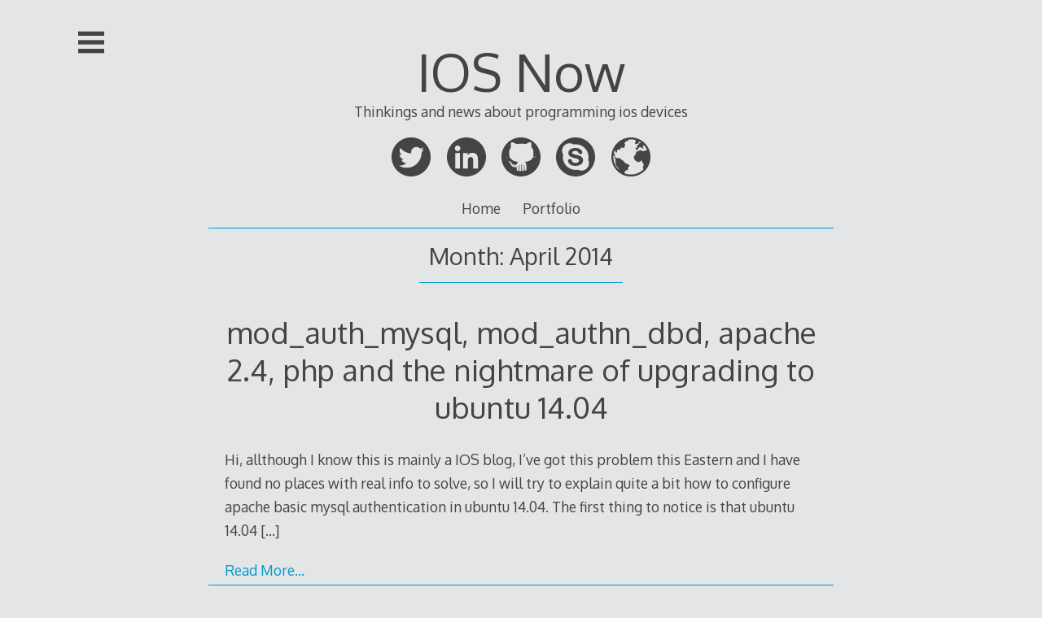

--- FILE ---
content_type: text/html; charset=UTF-8
request_url: http://iosnow.net/?m=201404
body_size: 15873
content:
<!DOCTYPE html>
<html lang="en-US">
<head>

<meta charset="UTF-8">
<meta http-equiv="X-UA-Compatible" content="IE=edge">
<meta name="viewport" content="width=device-width, initial-scale=1">
<link rel="profile" href="http://gmpg.org/xfn/11">
<link rel="pingback" href="http://iosnow.net/xmlrpc.php">

<title>April 2014 &#8211; IOS Now</title>
<meta name='robots' content='max-image-preview:large' />
<link rel='dns-prefetch' href='//fonts.googleapis.com' />
<link rel="alternate" type="application/rss+xml" title="IOS Now &raquo; Feed" href="http://iosnow.net/?feed=rss2" />
<link rel="alternate" type="application/rss+xml" title="IOS Now &raquo; Comments Feed" href="http://iosnow.net/?feed=comments-rss2" />
<script type="text/javascript">
window._wpemojiSettings = {"baseUrl":"https:\/\/s.w.org\/images\/core\/emoji\/14.0.0\/72x72\/","ext":".png","svgUrl":"https:\/\/s.w.org\/images\/core\/emoji\/14.0.0\/svg\/","svgExt":".svg","source":{"concatemoji":"http:\/\/iosnow.net\/wp-includes\/js\/wp-emoji-release.min.js?ver=6.3.7"}};
/*! This file is auto-generated */
!function(i,n){var o,s,e;function c(e){try{var t={supportTests:e,timestamp:(new Date).valueOf()};sessionStorage.setItem(o,JSON.stringify(t))}catch(e){}}function p(e,t,n){e.clearRect(0,0,e.canvas.width,e.canvas.height),e.fillText(t,0,0);var t=new Uint32Array(e.getImageData(0,0,e.canvas.width,e.canvas.height).data),r=(e.clearRect(0,0,e.canvas.width,e.canvas.height),e.fillText(n,0,0),new Uint32Array(e.getImageData(0,0,e.canvas.width,e.canvas.height).data));return t.every(function(e,t){return e===r[t]})}function u(e,t,n){switch(t){case"flag":return n(e,"\ud83c\udff3\ufe0f\u200d\u26a7\ufe0f","\ud83c\udff3\ufe0f\u200b\u26a7\ufe0f")?!1:!n(e,"\ud83c\uddfa\ud83c\uddf3","\ud83c\uddfa\u200b\ud83c\uddf3")&&!n(e,"\ud83c\udff4\udb40\udc67\udb40\udc62\udb40\udc65\udb40\udc6e\udb40\udc67\udb40\udc7f","\ud83c\udff4\u200b\udb40\udc67\u200b\udb40\udc62\u200b\udb40\udc65\u200b\udb40\udc6e\u200b\udb40\udc67\u200b\udb40\udc7f");case"emoji":return!n(e,"\ud83e\udef1\ud83c\udffb\u200d\ud83e\udef2\ud83c\udfff","\ud83e\udef1\ud83c\udffb\u200b\ud83e\udef2\ud83c\udfff")}return!1}function f(e,t,n){var r="undefined"!=typeof WorkerGlobalScope&&self instanceof WorkerGlobalScope?new OffscreenCanvas(300,150):i.createElement("canvas"),a=r.getContext("2d",{willReadFrequently:!0}),o=(a.textBaseline="top",a.font="600 32px Arial",{});return e.forEach(function(e){o[e]=t(a,e,n)}),o}function t(e){var t=i.createElement("script");t.src=e,t.defer=!0,i.head.appendChild(t)}"undefined"!=typeof Promise&&(o="wpEmojiSettingsSupports",s=["flag","emoji"],n.supports={everything:!0,everythingExceptFlag:!0},e=new Promise(function(e){i.addEventListener("DOMContentLoaded",e,{once:!0})}),new Promise(function(t){var n=function(){try{var e=JSON.parse(sessionStorage.getItem(o));if("object"==typeof e&&"number"==typeof e.timestamp&&(new Date).valueOf()<e.timestamp+604800&&"object"==typeof e.supportTests)return e.supportTests}catch(e){}return null}();if(!n){if("undefined"!=typeof Worker&&"undefined"!=typeof OffscreenCanvas&&"undefined"!=typeof URL&&URL.createObjectURL&&"undefined"!=typeof Blob)try{var e="postMessage("+f.toString()+"("+[JSON.stringify(s),u.toString(),p.toString()].join(",")+"));",r=new Blob([e],{type:"text/javascript"}),a=new Worker(URL.createObjectURL(r),{name:"wpTestEmojiSupports"});return void(a.onmessage=function(e){c(n=e.data),a.terminate(),t(n)})}catch(e){}c(n=f(s,u,p))}t(n)}).then(function(e){for(var t in e)n.supports[t]=e[t],n.supports.everything=n.supports.everything&&n.supports[t],"flag"!==t&&(n.supports.everythingExceptFlag=n.supports.everythingExceptFlag&&n.supports[t]);n.supports.everythingExceptFlag=n.supports.everythingExceptFlag&&!n.supports.flag,n.DOMReady=!1,n.readyCallback=function(){n.DOMReady=!0}}).then(function(){return e}).then(function(){var e;n.supports.everything||(n.readyCallback(),(e=n.source||{}).concatemoji?t(e.concatemoji):e.wpemoji&&e.twemoji&&(t(e.twemoji),t(e.wpemoji)))}))}((window,document),window._wpemojiSettings);
</script>
<style type="text/css">
img.wp-smiley,
img.emoji {
	display: inline !important;
	border: none !important;
	box-shadow: none !important;
	height: 1em !important;
	width: 1em !important;
	margin: 0 0.07em !important;
	vertical-align: -0.1em !important;
	background: none !important;
	padding: 0 !important;
}
</style>
	<link rel='stylesheet' id='wp-block-library-css' href='http://iosnow.net/wp-includes/css/dist/block-library/style.min.css?ver=6.3.7' type='text/css' media='all' />
<style id='classic-theme-styles-inline-css' type='text/css'>
/*! This file is auto-generated */
.wp-block-button__link{color:#fff;background-color:#32373c;border-radius:9999px;box-shadow:none;text-decoration:none;padding:calc(.667em + 2px) calc(1.333em + 2px);font-size:1.125em}.wp-block-file__button{background:#32373c;color:#fff;text-decoration:none}
</style>
<style id='global-styles-inline-css' type='text/css'>
body{--wp--preset--color--black: #000000;--wp--preset--color--cyan-bluish-gray: #abb8c3;--wp--preset--color--white: #ffffff;--wp--preset--color--pale-pink: #f78da7;--wp--preset--color--vivid-red: #cf2e2e;--wp--preset--color--luminous-vivid-orange: #ff6900;--wp--preset--color--luminous-vivid-amber: #fcb900;--wp--preset--color--light-green-cyan: #7bdcb5;--wp--preset--color--vivid-green-cyan: #00d084;--wp--preset--color--pale-cyan-blue: #8ed1fc;--wp--preset--color--vivid-cyan-blue: #0693e3;--wp--preset--color--vivid-purple: #9b51e0;--wp--preset--gradient--vivid-cyan-blue-to-vivid-purple: linear-gradient(135deg,rgba(6,147,227,1) 0%,rgb(155,81,224) 100%);--wp--preset--gradient--light-green-cyan-to-vivid-green-cyan: linear-gradient(135deg,rgb(122,220,180) 0%,rgb(0,208,130) 100%);--wp--preset--gradient--luminous-vivid-amber-to-luminous-vivid-orange: linear-gradient(135deg,rgba(252,185,0,1) 0%,rgba(255,105,0,1) 100%);--wp--preset--gradient--luminous-vivid-orange-to-vivid-red: linear-gradient(135deg,rgba(255,105,0,1) 0%,rgb(207,46,46) 100%);--wp--preset--gradient--very-light-gray-to-cyan-bluish-gray: linear-gradient(135deg,rgb(238,238,238) 0%,rgb(169,184,195) 100%);--wp--preset--gradient--cool-to-warm-spectrum: linear-gradient(135deg,rgb(74,234,220) 0%,rgb(151,120,209) 20%,rgb(207,42,186) 40%,rgb(238,44,130) 60%,rgb(251,105,98) 80%,rgb(254,248,76) 100%);--wp--preset--gradient--blush-light-purple: linear-gradient(135deg,rgb(255,206,236) 0%,rgb(152,150,240) 100%);--wp--preset--gradient--blush-bordeaux: linear-gradient(135deg,rgb(254,205,165) 0%,rgb(254,45,45) 50%,rgb(107,0,62) 100%);--wp--preset--gradient--luminous-dusk: linear-gradient(135deg,rgb(255,203,112) 0%,rgb(199,81,192) 50%,rgb(65,88,208) 100%);--wp--preset--gradient--pale-ocean: linear-gradient(135deg,rgb(255,245,203) 0%,rgb(182,227,212) 50%,rgb(51,167,181) 100%);--wp--preset--gradient--electric-grass: linear-gradient(135deg,rgb(202,248,128) 0%,rgb(113,206,126) 100%);--wp--preset--gradient--midnight: linear-gradient(135deg,rgb(2,3,129) 0%,rgb(40,116,252) 100%);--wp--preset--font-size--small: 13px;--wp--preset--font-size--medium: 20px;--wp--preset--font-size--large: 36px;--wp--preset--font-size--x-large: 42px;--wp--preset--spacing--20: 0.44rem;--wp--preset--spacing--30: 0.67rem;--wp--preset--spacing--40: 1rem;--wp--preset--spacing--50: 1.5rem;--wp--preset--spacing--60: 2.25rem;--wp--preset--spacing--70: 3.38rem;--wp--preset--spacing--80: 5.06rem;--wp--preset--shadow--natural: 6px 6px 9px rgba(0, 0, 0, 0.2);--wp--preset--shadow--deep: 12px 12px 50px rgba(0, 0, 0, 0.4);--wp--preset--shadow--sharp: 6px 6px 0px rgba(0, 0, 0, 0.2);--wp--preset--shadow--outlined: 6px 6px 0px -3px rgba(255, 255, 255, 1), 6px 6px rgba(0, 0, 0, 1);--wp--preset--shadow--crisp: 6px 6px 0px rgba(0, 0, 0, 1);}:where(.is-layout-flex){gap: 0.5em;}:where(.is-layout-grid){gap: 0.5em;}body .is-layout-flow > .alignleft{float: left;margin-inline-start: 0;margin-inline-end: 2em;}body .is-layout-flow > .alignright{float: right;margin-inline-start: 2em;margin-inline-end: 0;}body .is-layout-flow > .aligncenter{margin-left: auto !important;margin-right: auto !important;}body .is-layout-constrained > .alignleft{float: left;margin-inline-start: 0;margin-inline-end: 2em;}body .is-layout-constrained > .alignright{float: right;margin-inline-start: 2em;margin-inline-end: 0;}body .is-layout-constrained > .aligncenter{margin-left: auto !important;margin-right: auto !important;}body .is-layout-constrained > :where(:not(.alignleft):not(.alignright):not(.alignfull)){max-width: var(--wp--style--global--content-size);margin-left: auto !important;margin-right: auto !important;}body .is-layout-constrained > .alignwide{max-width: var(--wp--style--global--wide-size);}body .is-layout-flex{display: flex;}body .is-layout-flex{flex-wrap: wrap;align-items: center;}body .is-layout-flex > *{margin: 0;}body .is-layout-grid{display: grid;}body .is-layout-grid > *{margin: 0;}:where(.wp-block-columns.is-layout-flex){gap: 2em;}:where(.wp-block-columns.is-layout-grid){gap: 2em;}:where(.wp-block-post-template.is-layout-flex){gap: 1.25em;}:where(.wp-block-post-template.is-layout-grid){gap: 1.25em;}.has-black-color{color: var(--wp--preset--color--black) !important;}.has-cyan-bluish-gray-color{color: var(--wp--preset--color--cyan-bluish-gray) !important;}.has-white-color{color: var(--wp--preset--color--white) !important;}.has-pale-pink-color{color: var(--wp--preset--color--pale-pink) !important;}.has-vivid-red-color{color: var(--wp--preset--color--vivid-red) !important;}.has-luminous-vivid-orange-color{color: var(--wp--preset--color--luminous-vivid-orange) !important;}.has-luminous-vivid-amber-color{color: var(--wp--preset--color--luminous-vivid-amber) !important;}.has-light-green-cyan-color{color: var(--wp--preset--color--light-green-cyan) !important;}.has-vivid-green-cyan-color{color: var(--wp--preset--color--vivid-green-cyan) !important;}.has-pale-cyan-blue-color{color: var(--wp--preset--color--pale-cyan-blue) !important;}.has-vivid-cyan-blue-color{color: var(--wp--preset--color--vivid-cyan-blue) !important;}.has-vivid-purple-color{color: var(--wp--preset--color--vivid-purple) !important;}.has-black-background-color{background-color: var(--wp--preset--color--black) !important;}.has-cyan-bluish-gray-background-color{background-color: var(--wp--preset--color--cyan-bluish-gray) !important;}.has-white-background-color{background-color: var(--wp--preset--color--white) !important;}.has-pale-pink-background-color{background-color: var(--wp--preset--color--pale-pink) !important;}.has-vivid-red-background-color{background-color: var(--wp--preset--color--vivid-red) !important;}.has-luminous-vivid-orange-background-color{background-color: var(--wp--preset--color--luminous-vivid-orange) !important;}.has-luminous-vivid-amber-background-color{background-color: var(--wp--preset--color--luminous-vivid-amber) !important;}.has-light-green-cyan-background-color{background-color: var(--wp--preset--color--light-green-cyan) !important;}.has-vivid-green-cyan-background-color{background-color: var(--wp--preset--color--vivid-green-cyan) !important;}.has-pale-cyan-blue-background-color{background-color: var(--wp--preset--color--pale-cyan-blue) !important;}.has-vivid-cyan-blue-background-color{background-color: var(--wp--preset--color--vivid-cyan-blue) !important;}.has-vivid-purple-background-color{background-color: var(--wp--preset--color--vivid-purple) !important;}.has-black-border-color{border-color: var(--wp--preset--color--black) !important;}.has-cyan-bluish-gray-border-color{border-color: var(--wp--preset--color--cyan-bluish-gray) !important;}.has-white-border-color{border-color: var(--wp--preset--color--white) !important;}.has-pale-pink-border-color{border-color: var(--wp--preset--color--pale-pink) !important;}.has-vivid-red-border-color{border-color: var(--wp--preset--color--vivid-red) !important;}.has-luminous-vivid-orange-border-color{border-color: var(--wp--preset--color--luminous-vivid-orange) !important;}.has-luminous-vivid-amber-border-color{border-color: var(--wp--preset--color--luminous-vivid-amber) !important;}.has-light-green-cyan-border-color{border-color: var(--wp--preset--color--light-green-cyan) !important;}.has-vivid-green-cyan-border-color{border-color: var(--wp--preset--color--vivid-green-cyan) !important;}.has-pale-cyan-blue-border-color{border-color: var(--wp--preset--color--pale-cyan-blue) !important;}.has-vivid-cyan-blue-border-color{border-color: var(--wp--preset--color--vivid-cyan-blue) !important;}.has-vivid-purple-border-color{border-color: var(--wp--preset--color--vivid-purple) !important;}.has-vivid-cyan-blue-to-vivid-purple-gradient-background{background: var(--wp--preset--gradient--vivid-cyan-blue-to-vivid-purple) !important;}.has-light-green-cyan-to-vivid-green-cyan-gradient-background{background: var(--wp--preset--gradient--light-green-cyan-to-vivid-green-cyan) !important;}.has-luminous-vivid-amber-to-luminous-vivid-orange-gradient-background{background: var(--wp--preset--gradient--luminous-vivid-amber-to-luminous-vivid-orange) !important;}.has-luminous-vivid-orange-to-vivid-red-gradient-background{background: var(--wp--preset--gradient--luminous-vivid-orange-to-vivid-red) !important;}.has-very-light-gray-to-cyan-bluish-gray-gradient-background{background: var(--wp--preset--gradient--very-light-gray-to-cyan-bluish-gray) !important;}.has-cool-to-warm-spectrum-gradient-background{background: var(--wp--preset--gradient--cool-to-warm-spectrum) !important;}.has-blush-light-purple-gradient-background{background: var(--wp--preset--gradient--blush-light-purple) !important;}.has-blush-bordeaux-gradient-background{background: var(--wp--preset--gradient--blush-bordeaux) !important;}.has-luminous-dusk-gradient-background{background: var(--wp--preset--gradient--luminous-dusk) !important;}.has-pale-ocean-gradient-background{background: var(--wp--preset--gradient--pale-ocean) !important;}.has-electric-grass-gradient-background{background: var(--wp--preset--gradient--electric-grass) !important;}.has-midnight-gradient-background{background: var(--wp--preset--gradient--midnight) !important;}.has-small-font-size{font-size: var(--wp--preset--font-size--small) !important;}.has-medium-font-size{font-size: var(--wp--preset--font-size--medium) !important;}.has-large-font-size{font-size: var(--wp--preset--font-size--large) !important;}.has-x-large-font-size{font-size: var(--wp--preset--font-size--x-large) !important;}
.wp-block-navigation a:where(:not(.wp-element-button)){color: inherit;}
:where(.wp-block-post-template.is-layout-flex){gap: 1.25em;}:where(.wp-block-post-template.is-layout-grid){gap: 1.25em;}
:where(.wp-block-columns.is-layout-flex){gap: 2em;}:where(.wp-block-columns.is-layout-grid){gap: 2em;}
.wp-block-pullquote{font-size: 1.5em;line-height: 1.6;}
</style>
<link rel='stylesheet' id='prtfl_stylesheet-css' href='http://iosnow.net/wp-content/plugins/portfolio/css/style.css?ver=6.3.7' type='text/css' media='all' />
<link rel='stylesheet' id='prtfl_lightbox_stylesheet-css' href='http://iosnow.net/wp-content/plugins/portfolio/fancybox/jquery.fancybox.min.css?ver=6.3.7' type='text/css' media='all' />
<link rel='stylesheet' id='decode-icomoon-css' href='http://iosnow.net/wp-content/themes/decode/assets/icomoon.css?ver=3.0.7' type='text/css' media='all' />
<link rel='stylesheet' id='decode-style-css' href='http://iosnow.net/wp-content/themes/decode/style.css?ver=3.0.7' type='text/css' media='all' />
<link rel='stylesheet' id='decode-font-stylesheet-css' href='//fonts.googleapis.com/css?family=Oxygen&#038;ver=6.3.7' type='text/css' media='all' />
<link rel="https://api.w.org/" href="http://iosnow.net/index.php?rest_route=/" /><link rel="EditURI" type="application/rsd+xml" title="RSD" href="http://iosnow.net/xmlrpc.php?rsd" />
<meta name="generator" content="WordPress 6.3.7" />

		<!-- Decode Custom Colors CSS -->

		<style type="text/css">

			body, .sidebar, .sidebar-top, .menu ul ul, .header-style-ghost .site { background-color: #E3E5E7; }body, button, input, select, textarea, .site-title a, .menu a, .entry-title, .search-entry, .search-entry .entry-title, .entry-title a, .format-link .entry-title h2 a, .read-more, .author-name a, .explore-page .widget h1, .decode-reply-tool-plugin .replylink, .decode-reply-tool-plugin .replytrigger { color: #444444; }.page-link { border-color: #444444; }.menu ul > .menu-item-has-children > a::after, .menu ul > .page_item_has_children > a::after { border-top-color: #444444; }.footer-menu ul > .menu-item-has-children > a::after, .footer-menu ul > .page_item_has_children > a::after { border-bottom-color: #444444; }.menu-icon, .close-icon, .social-icon-fill { fill: #444444; }a, .no-touch a:hover, button, input[type=button], input[type=reset], input[type=submit], .no-touch .site-title a:hover, .no-touch .menu a:hover, .menu ul li.open > a, .sidebar-menu a, .menu .current-menu-item > a, .menu .current_page_item > a, .no-touch .search-entry:hover, .no-touch .search-entry:hover .entry-title, .no-touch article .date a:hover, .no-touch .format-link .entry-title a:hover, .no-touch .comment-metadata a:hover, .no-touch .decode-reply-tool-plugin .replylink:hover { color: #009BCD; }.no-touch button:hover, .no-touch input[type=button]:hover, .no-touch input[type=reset]:hover, .no-touch input[type=submit]:hover, .no-touch input[type=text]:focus, .touch input[type=text]:focus, .no-touch input[type=email]:focus, .touch input[type=email]:focus, .no-touch input[type=password]:focus, .touch input[type=password]:focus, .no-touch input[type=search]:focus, .touch input[type=search]:focus, .no-touch input[type=tel]:focus, .touch input[type=tel]:focus, .no-touch input[type=url]:focus, .touch input[type=url]:focus, .no-touch textarea:focus, .touch textarea:focus, .no-touch .site-description a:hover, .no-touch .entry-content a:hover, a .page-link, .no-touch .categories a:hover, .no-touch .tags a:hover, .no-touch .comments-link a:hover, .no-touch .edit-link a:hover, .no-touch .author-site a:hover, .no-touch .theme-info a:hover, .no-touch .site-colophon a:hover, .site-header, .menu ul ul, .menu a:focus, .site-breadcrumbs, .page-title, .post blockquote, .page blockquote, .entry-footer, .entry-header .entry-meta, .search .entry-footer, .sidebar-top, .sidebar-style-constant .sidebar.left, .sidebar-style-constant .sidebar.right, .explore-page .widget h1 { border-color: #009BCD; }.no-touch .menu ul > .menu-item-has-children > a:hover::after, .no-touch .menu ul > .page_item_has_children > a:hover::after, .menu ul li.open > a::after, .sidebar-menu ul .menu-item-has-children > a::after, .sidebar-menu ul .page_item_has_children > a::after, .menu ul > .current_page_item.menu-item-has-children > a::after, .menu ul > .current_page_item.page_item_has_children > a::after { border-top-color: #009BCD; }.no-touch .footer-menu ul > .menu-item-has-children > a:hover::after, .no-touch .footer-menu ul > .page_item_has_children > a:hover::after, .footer-menu ul > li.open > a::after, .footer-menu ul > .current_page_item.menu-item-has-children > a::after, .footer-menu ul > .current_page_item.page_item_has_children > a::after { border-bottom-color: #009BCD; }.no-touch a:active, .no-touch button:focus, .touch button:focus, .no-touch button:active, .touch button:active, .no-touch input[type=button]:focus, .touch input[type=button]:focus, .no-touch input[type=button]:active, .touch input[type=button]:active, .no-touch input[type=reset]:focus, .touch input[type=reset]:focus, .no-touch input[type=reset]:active, .touch input[type=reset]:active, .no-touch input[type=submit]:focus, .touch input[type=submit]:focus, .no-touch input[type=submit]:active, .touch input[type=submit]:active, .no-touch .site-title a:active, .no-touch .menu a:active, .no-touch .sidebar-menu a:hover, .sidebar-menu ul li.open > a, .menu .current-menu-item > a:hover, .menu .current_page_item > a:hover, .sidebar-menu ul .current-menu-item > a, .sidebar-menu ul .current_page_item > a, .no-touch .sidebar-content a:hover, .no-touch .search-entry:active, .no-touch .search-entry:active .entry-title, .no-touch article .date a:active, .no-touch .format-link .entry-title a:active, .no-touch .comment-metadata a:active, .no-touch .site-description a:active, .decode-reply-tool-plugin .replylink:active, .no-touch .decode-reply-tool-plugin .replylink:active { color: #007EA6; }.no-touch button:focus, .touch button:focus, .no-touch button:active, .touch button:active, .no-touch input[type=button]:focus, .touch input[type=button]:focus, .no-touch input[type=button]:active, .touch input[type=button]:active, .no-touch input[type=reset]:focus, .touch input[type=reset]:focus, .no-touch input[type=reset]:active, .touch input[type=reset]:active, .no-touch input[type=submit]:focus, .touch input[type=submit]:focus, .no-touch input[type=submit]:active, .touch input[type=submit]:active, .no-touch .site-description a:active, .no-touch .entry-content a:active, a .page-link:active .no-touch .categories a:active, .no-touch .tags a:active, .no-touch .comments-link a:active, .no-touch .edit-link a:active, .no-touch .author-site a:active, .no-touch .theme-info a:active, .no-touch .site-colophon a:active { border-color: #007EA6; }.no-touch .menu ul > .menu-item-has-children > a:active::after, .no-touch .menu ul > .page_item_has_children > a:active::after, .no-touch .sidebar-menu ul .menu-item-has-children > a:hover::after, .no-touch .sidebar-menu ul .page_item_has_children > a:hover::after, .sidebar-menu ul li.open > a::after, .sidebar-menu ul .current_page_item.menu-item-has-children > a::after, .sidebar-menu ul .current_page_item.page_item_has_children > a::after { border-top-color: #007EA6; }.no-touch .footer-menu ul > .menu-item-has-children > a:active::after, .no-touch .footer-menu ul > .page_item_has_children > a:active::after { border-bottom-color: #007EA6; }.no-touch input[type=text]:hover, .no-touch input[type=email]:hover, .no-touch input[type=password]:hover, .no-touch input[type=search]:hover, .no-touch input[type=tel]:hover, .no-touch input[type=url]:hover, .no-touch textarea:hover, article .tags, article .categories, article .date, article .date a, .comment-metadata a, .search .page-header input[type=search] { color: #808080; }.no-touch input[type=text]:hover, .no-touch input[type=email]:hover, .no-touch input[type=password]:hover, .no-touch input[type=search]:hover, .no-touch input[type=tel]:hover, .no-touch input[type=url]:hover, .no-touch textarea:hover, .no-touch .search .page-header input[type=search]:hover { border-color: #808080; }.no-touch input[type=text]:focus, .touch input[type=text]:focus, .no-touch input[type=email]:focus, .touch input[type=email]:focus, .no-touch input[type=password]:focus, .touch input[type=password]:focus, .no-touch input[type=search]:focus, .touch input[type=search]:focus, .no-touch input[type=tel]:focus, .touch input[type=tel]:focus, .no-touch input[type=url]:focus, .touch input[type=url]:focus, .no-touch textarea:focus, .touch textarea:focus { color: #444444; }.no-touch input[type=text]:focus, .touch input[type=text]:focus, .no-touch input[type=email]:focus, .touch input[type=email]:focus, .no-touch input[type=password]:focus, .touch input[type=password]:focus, .no-touch input[type=search]:focus, .touch input[type=search]:focus, .no-touch input[type=tel]:focus, .touch input[type=tel]:focus, .no-touch input[type=url]:focus, .touch input[type=url]:focus, .no-touch textarea:focus, .touch textarea:focus, .no-touch .search .page-header input[type=search]:focus, .touch .search .page-header input[type=search]:focus { border-color: #009BCD; }
			@media (min-width: 68.5em) {

				.site-main {
					max-width: none;
				}

			
			}

		</style>

		<style type="text/css">.recentcomments a{display:inline !important;padding:0 !important;margin:0 !important;}</style><style type="text/css" id="custom-background-css">
body.custom-background { background-color: #E3E5E7; }
</style>
	</head>

<body class="archive date custom-background prtfl_decode sidebar-style-closing sidebar-style-left">
	
<div id="page" class="hfeed site">
	
	<a class="skip-link screen-reader-text" href="#content">Skip to content</a>
	
				
				<button id="sidebar-link" class="sidebar-link SidebarLink left" title="Show sidebar">
				<svg width="100%" height="100%" viewBox="0 0 240 200" version="1.1" xmlns="http://www.w3.org/2000/svg">
					<g class="menu-icon" fill-rule="evenodd">
						<path d="M0,160 L0,200 L240,200 L240,160 L0,160 Z M0,160"></path>
						<path d="M0,80 L0,120 L240,120 L240,80 L0,80 Z M0,80"></path>
						<path d="M0,0 L0,40 L240,40 L240,0 L0,0 Z M0,0"></path>
					</g>
				</svg>
			</button>
					<header id="masthead" class="site-header" role="banner" style="background-position: center center; background-attachment: fixed; -webkit-background-size: cover; -moz-background-size: cover; -ms-background-size: cover; background-size: cover;">
		
				
		<div class="site-branding">
				
											
						
				<h1 class="site-title">
				<a href="http://iosnow.net/" title="IOS Now" rel="home">IOS Now</a>
				</h1>
						
											<h2 class="site-description">Thinkings and news about programming ios devices</h2>
										
		</div><!-- .site-branding -->
		
		
<div class="contact-links">
	<div class="contact-links-container">
							<a class="contact-link TwitterLink" href="https://twitter.com/@tpaut"  rel="me">
				<svg width="200px" height="200px" viewBox="0 0 200 200" version="1.1" xmlns="http://www.w3.org/2000/svg">
					<g fill-rule="evenodd">
					<path class="social-icon-fill SocialIconFill" d="M100,0 C44.772,0 0,44.772 0,100 C0,155.228 44.772,200 100,200 C155.228,200 200,155.228 200,100 C200,44.772 155.228,0 100,0 Z M131.085844,49.1820697 C135.882815,50.1099098 141.754127,52.7769806 144.349825,55.2862809 L146.460943,57.2809493 L150.570486,56.2253903 C152.865669,55.6318732 156.377938,54.4335696 158.436466,53.5245117 C160.494994,52.6154537 162.373213,51.9430514 162.546009,52.1158475 C163.263489,52.8333271 159.112625,58.6745877 155.502689,61.9764964 L151.629801,65.5000349 L155.033134,65.0304802 C156.937648,64.7787989 160.247069,63.9786777 162.31311,63.268711 C164.551947,62.4986412 166.069548,62.2619857 166.069548,62.6827067 C166.069548,63.0696198 163.34613,66.0296927 160.081786,69.2564726 L154.21423,75.1240283 L153.744676,81.8142438 C152.294691,102.455869 144.781815,119.371108 130.852945,133.465262 C119.910442,144.53924 107.288811,151.270776 92.2330088,154.125669 C85.3925358,155.425396 72.9775093,155.85363 67.1099537,155.064778 C59.920132,154.099374 50.9873232,151.402252 43.6322182,147.905008 L37.0584523,144.734575 L43.9853234,144.26502 C52.2419734,143.746632 57.9404893,142.375532 64.529281,139.336574 C69.3976242,137.090224 75.832402,133.149721 75.3290393,132.646358 C75.1787818,132.496101 73.2855372,131.988982 71.1030469,131.590799 C63.2896566,130.159597 56.0021675,124.953174 52.3208586,117.973713 L50.5590893,114.57038 L55.9608467,114.217275 C61.3776298,113.879196 63.3309774,113.270653 61.0094989,112.571955 C53.9924733,110.46835 46.9341269,104.642115 43.7524242,98.3688646 C42.471479,95.840782 40.5819908,89.0153348 40.5819908,86.8666524 C40.5819908,86.7389335 41.2318546,87.0469614 41.990655,87.4526567 C43.4594221,88.2377522 52.1856268,90.1685611 52.5575141,89.8004302 C52.6777201,89.6802242 51.0436698,87.8658648 49.0339756,85.8110934 C47.0280379,83.756322 44.5675712,80.322938 43.5157687,78.1817685 C41.7878073,74.6544736 41.6413063,73.6402354 41.6375498,67.2655607 C41.6337934,61.852534 41.9230391,59.4709525 42.9297644,56.9353571 L44.221979,53.6484741 L46.9228576,56.6987015 C59.2477296,70.5186357 77.2523354,79.5265732 96.9285559,81.7015506 L100.684994,82.0546558 L100.452094,76.7731044 C100.189144,70.3383267 101.402473,65.7442034 104.678087,60.8082443 C109.681662,53.2578046 118.787267,48.5134238 127.445856,48.712515 C128.681724,48.7425665 129.880027,48.9491706 131.085844,49.1820697 Z" fill="#444444"></path>
					</g>
				</svg>
			</a>
		
		
		
				
				
				
				
								
				
				
				
					<a class="contact-link LinkedInLink" href="http://es.linkedin.com/in/pauruiz"  rel="me">
				<svg width="200px" height="200px" viewBox="0 0 200 200" version="1.1" xmlns="http://www.w3.org/2000/svg">
					<g stroke="none" stroke-width="1" fill="none" fill-rule="evenodd">
					<path class="social-icon-fill SocialIconFill" d="M82.3806444,80.7221807 L82.3806444,159.65156 L106.90504,159.65156 L106.90504,120.605335 C106.90504,110.310265 108.852259,100.338328 121.617533,100.338328 C134.189081,100.338328 134.369024,112.111232 134.369024,121.269978 L134.369024,159.65156 L158.87198,159.65156 L158.87198,116.357901 C158.87198,95.0977583 154.286864,78.7542871 129.463839,78.7542871 C117.529368,78.7542871 109.525325,85.2988733 106.249586,91.5027153 L105.914967,91.5027153 L105.914967,80.7221807 Z M100,0 C155.228474,-2.27373675e-14 200,44.771526 200,100 C200,155.228474 155.228474,200 100,200 C44.771526,200 -7.5791226e-15,155.228474 0,100 C0,44.771526 44.771526,1.51545443e-14 100,0 Z M54.7252307,41.4822291 C46.8620791,41.4822291 40.5058594,47.8568261 40.5058594,55.7023661 C40.5058594,63.556329 46.8620791,69.930926 54.7252307,69.930926 C62.5677078,69.930926 68.9423048,63.556329 68.9423048,55.7023661 C68.9423048,47.8568261 62.5677078,41.4822291 54.7252307,41.4822291 Z M42.4530786,80.7221807 L42.4530786,159.65156 L66.9950856,159.65156 L66.9950856,80.7221807 Z M42.4530786,80.7221807" fill="#444444"></path>
					</g>
				</svg>
			</a>
								
				
				
				
				
				
				
				
				
				
		
				
				
				
				
				
				
				
				
				
				
				
				
				
				
				
				
				
				
				
					<a class="contact-link GithubLink" href="http://github.com/pauruiz"  rel="me">
				<svg width="200px" height="200px" viewBox="0 0 200 200" version="1.1" xmlns="http://www.w3.org/2000/svg">
					<g stroke="none" stroke-width="1" fill="none" fill-rule="evenodd">
					<path class="social-icon-fill SocialIconFill" d="M0,100 C0,155.2286 44.7714,200 100,200 C155.2286,200 200,155.2286 200,100 C200,44.7714 155.2286,0 100,0 C44.7714,0 0,44.7714 0,100 Z M150.6562,25.4 C152.7698,28.626 153.9846,37.9372 153.1562,44.5938 L152.625,48.8562 L155.2062,51.9874 C160.3374,58.2082 163.155,65.7298 163.7186,74.725 C164.034,79.7584 163.3252,91.5746 162.4686,95.5688 C162.1878,96.8788 162.0424,98.0364 162.1498,98.1438 C162.2572,98.2512 166.8388,98.1216 172.331,97.8562 C178.1866,97.5734 183.088,97.5428 184.181,97.7812 C185.5178,98.0728 182.883,98.2622 174.8622,98.45 C168.6674,98.595 163.112,98.9354 162.4122,99.2124 C161.564,99.5484 161.0194,100.2144 160.7498,101.2436 C160.2702,103.0744 159.043,102.8318 172.0686,103.4686 C177.4508,103.7316 182.584,104.134 183.481,104.3624 C185.6578,104.9166 184.4476,104.941 180.456,104.4186 C178.6618,104.1838 173.3102,103.9562 168.5684,103.9186 L159.9496,103.8562 L158.362,106.575 C156.0142,110.5964 149.9218,116.4444 145.9182,118.5188 C141.0736,121.029 133.606,123.3814 127.037,124.4688 C123.8662,124.9936 120.9826,125.524 120.6308,125.6438 C120.1902,125.7938 120.6514,126.5576 122.1058,128.1126 C124.5016,130.674 125.7218,132.867 126.8246,136.5626 C127.4282,138.5848 127.6564,142.1844 127.887,153.6314 C128.1692,167.6364 128.1454,168.1478 127.287,168.4064 C124.4818,169.2516 119.346,170.5814 118.8808,170.5814 C118.4844,170.5814 118.2874,167.082 118.1496,157.6502 C117.9526,144.1822 117.7022,142.432 115.7496,140.8126 C115.0346,140.2196 114.9808,141.315 114.9808,155.8064 L114.9808,171.4376 L111.837,171.7814 C110.107,171.9716 107.8496,172.1466 106.8246,172.169 L104.9622,172.2128 L104.6684,163.8252 C104.5082,159.212 104.3504,151.712 104.3184,147.1628 L104.2622,138.894 L102.8684,138.894 L101.4684,138.894 L101.4684,155.669 L101.4684,172.444 L97.6246,172.369 C95.5102,172.328 93.0952,172.2098 92.2622,172.1066 L90.7498,171.919 L90.7498,155.8128 C90.7498,141.2492 90.6786,139.7714 90.0186,140.319 C87.8628,142.1082 87.7304,143.0656 87.5748,157.6628 L87.4248,171.544 L85.706,171.2316 C84.762,171.0588 82.6282,170.575 80.9622,170.1628 L77.9372,169.4128 L77.806,160.4004 L77.681,151.388 L75.3748,151.7068 C71.1312,152.2904 63.6152,152.0834 61.0248,151.313 C54.8256,149.4696 51.088,146.0926 47.831,139.3818 C45.0914,133.737 42.6232,130.4148 38.9622,127.4568 C35.1348,124.3644 34.4232,123.297 35.7246,122.6006 C36.2236,122.3336 37.7496,122.1218 39.1122,122.1256 C41.4146,122.132 45.6202,124.0678 48.212,126.4568 C49.3702,127.5244 51.2484,129.6986 52.387,131.2944 C57.1718,137.9996 62.2318,140.692 69.0246,140.1506 C72.9632,139.8368 77.6932,138.4634 78.1996,137.4882 C78.3978,137.1062 79.0304,135.5618 79.6058,134.057 C80.2762,132.3034 81.56,130.3448 83.1746,128.6008 C85.553,126.0318 85.6276,125.8664 84.6058,125.6632 C84.0104,125.5448 81.0126,125.0038 77.937,124.457 C66.5278,122.4286 58.1082,118.6336 51.7932,112.6694 C49.683,110.6764 47.272,107.974 46.4308,106.6632 L44.8996,104.2756 L34.8558,104.5632 C29.2726,104.7216 23.162,105.154 21.0996,105.5382 C17.7304,106.1658 16.5926,106.1826 17.1808,105.5944 C17.5474,105.2278 31.0384,103.96 37.7432,103.6632 C41.2674,103.5072 44.1494,103.181 44.1494,102.9382 C44.1494,102.6954 43.8384,101.891 43.4556,101.1506 C42.5108,99.3238 41.229,99.1882 27.2556,99.3694 C20.912,99.4518 15.7242,99.3752 15.7244,99.207 C15.7254,98.5884 25.0512,98.224 33.5932,98.507 C41.7982,98.7788 42.3604,98.7478 42.0682,97.9946 C41.8962,97.551 41.3,95.4044 40.7432,93.2258 C39.8556,89.7522 39.727,88.004 39.7244,79.0134 C39.7216,69.4458 39.7984,68.5452 40.8306,65.501 C42.279,61.2302 44.7806,56.4408 47.1994,53.326 L49.1432,50.826 L48.2308,46.976 C47.089,42.1816 47.2926,34.6312 48.7058,29.4948 C50.0216,24.7126 50.2068,24.5514 54.1558,24.8572 C59.2318,25.2504 65.6766,27.8206 73.7434,32.6634 L77.4746,34.901 L81.1996,34.001 C92.476,31.2752 108.7204,31.018 120.7496,33.376 L124.4184,34.0948 L128.2622,31.7386 C133.5286,28.509 138.6762,26.2346 143.1434,25.1636 C145.3898,24.624 146.9306,24.3292 148.0312,24.2876 C149.4462,24.234 150.1326,24.601 150.6562,25.4 Z M44.8113392,125.5 C43.8279276,125.5 43.5,125.686465 43.5,126.256901 C43.5,127.558949 44.7160805,128.004007 46.0532305,127.191897 C47.0542826,126.583882 46.2569319,125.5 44.8113392,125.5 L44.8113392,125.5 L44.8113392,125.5 Z M41.3302053,123.6 C40.4451349,123.6 40.15,123.786465 40.15,124.356901 C40.15,125.658949 41.2444724,126.104007 42.4479075,125.291897 C43.3488544,124.683882 42.6312387,123.6 41.3302053,123.6 L41.3302053,123.6 L41.3302053,123.6 Z M48.3,128.7376 C47.3198,128.7494 46.7682,129.372 47.1124,130.2688 C47.505,131.2918 49.9122,131.027 50.1186,129.9376 C50.2206,129.3996 49.8658,129.0394 49.0374,128.8314 C48.7708,128.7642 48.5262,128.7348 48.3,128.7376 L48.3,128.7376 L48.3,128.7376 Z M51.1688,132.8312 C49.4992,132.8312 48.8476,133.6996 49.925,134.4874 C50.986,135.2632 52.5374,134.8028 52.5374,133.7124 C52.5376,133.052 52.2002,132.8312 51.1688,132.8312 L51.1688,132.8312 L51.1688,132.8312 Z M53.95,136.175 C53.8814,136.175 53.8118,136.1778 53.7438,136.1874 C53.1452,136.273 52.7166,136.7296 52.625,137.375 C52.4988,138.263 52.6868,138.425 53.875,138.425 C54.6466,138.425 55.416,138.205 55.5812,137.9374 C56.016,137.234 54.9778,136.1766 53.95,136.175 L53.95,136.175 L53.95,136.175 Z M57.7124,139.4062 C56.6628,139.4298 56.0858,140.0874 56.4312,140.9874 C56.871,142.1332 59.2936,141.7424 59.2936,140.525 C59.2936,139.8996 58.9332,139.5422 58.1936,139.4374 C58.0258,139.4138 57.8624,139.403 57.7124,139.4062 L57.7124,139.4062 L57.7124,139.4062 Z M74.4376,140.2876 C73.9878,140.2876 73.363,140.6032 73.0438,140.9876 C72.3314,141.8458 73.1532,143.0876 74.4376,143.0876 C74.8874,143.0876 75.5184,142.772 75.8376,142.3876 C76.5498,141.5294 75.7218,140.2876 74.4376,140.2876 L74.4376,140.2876 L74.4376,140.2876 Z M68.7624,141.2438 C67.7892,141.3118 67.1762,142.1646 67.6312,143.35 C67.9936,144.294 69.7554,144.0466 70.4312,142.9562 C70.8276,142.3162 70.7836,142.0254 70.2436,141.6812 C69.718,141.3462 69.2048,141.213 68.7624,141.2438 L68.7624,141.2438 L68.7624,141.2438 Z M63.275,141.3188 C62.6408,141.3448 62.0504,141.7068 61.9312,142.3312 C61.6416,143.8496 63.6208,144.5664 64.6562,143.3188 C65.1198,142.7602 65.116,142.4766 64.6374,141.9 C64.2926,141.4844 63.7684,141.2986 63.275,141.3188 L63.275,141.3188 L63.275,141.3188 Z M63.275,141.3188" fill="#444444"></path>
					</g>
				</svg>
			</a>
				
				
				
				
				
				
				
				
				
				
					
				
				
					<a class="contact-link SkypeLink" href="skype:fazerbcn?userinfo"  rel="me">
				<svg width="200px" height="200px" viewBox="0 0 200 200" version="1.1" xmlns="http://www.w3.org/2000/svg">
					<g stroke="none" stroke-width="1" fill="none" fill-rule="evenodd">
					<path class="social-icon-fill SocialIconFill" d="M100,0 C44.7714,0 0,44.7714 0,100 C0,155.2286 44.7714,200 100,200 C155.2286,200 200,155.2286 200,100 C200,44.7714 155.2286,0 100,0 L100,0 L100,0 Z M164.926099,114.836301 C167.45958,119.935497 168.890707,125.679343 168.890707,131.759126 C168.890707,152.807004 151.826776,169.864489 130.778897,169.864489 C124.261468,169.864489 118.13083,168.226358 112.767327,165.344764 C108.867185,166.066774 104.844558,166.447119 100.73168,166.447119 C64.4377874,166.447119 35.0158825,137.025214 35.0158825,100.731322 C35.0158825,96.2058664 35.4800318,91.7900021 36.3503116,87.5159611 C33.0239087,81.8623655 31.1092931,75.2804713 31.1092931,68.2408745 C31.1092931,47.1994421 48.1732243,30.1355108 69.2211032,30.1355108 C76.6732772,30.1355108 83.6226228,32.2822011 89.4954001,35.982502 C93.1441289,35.3507433 96.9024484,35.0219709 100.73168,35.0219709 C137.025572,35.0219709 166.447477,64.4438758 166.447477,100.731322 C166.447477,105.57194 165.918862,110.291507 164.926099,114.836301 Z M80.4996434,57.3491254 C74.9742618,59.3926714 70.6830301,62.3716786 67.7441345,66.2044913 C64.7837505,70.0645226 63.2824283,74.5384056 63.2824283,79.5029402 C63.2824283,84.7110098 64.7128388,89.1419161 67.5349808,92.6724587 C70.3134298,96.1507129 74.111861,98.9298781 78.8235489,100.934745 C83.4320924,102.89377 89.2260789,104.627883 96.0457779,106.088377 C101.060452,107.138443 105.115311,108.142668 108.102914,109.073831 C110.967317,109.967032 113.326026,111.267796 115.11386,112.940309 C116.822187,114.539762 117.651639,116.57901 117.651639,119.173375 C117.651639,122.456801 116.061498,125.138552 112.788816,127.372629 C109.438059,129.65971 104.984949,130.820083 99.5526833,130.820083 C95.6016845,130.820083 92.3906026,130.247775 90.0082564,129.120351 C87.6395194,128.000806 85.7850713,126.566814 84.4972004,124.860636 C83.1563248,123.086411 81.8856446,120.835144 80.7216901,118.167718 C79.6795031,115.718042 78.3816043,113.822049 76.8688216,112.539909 C75.2858434,111.201898 73.3382789,110.524298 71.0805653,110.524298 C68.329335,110.524298 66.0221981,111.382401 64.2221872,113.075686 C62.4035531,114.784729 61.4809848,116.872685 61.4809848,119.280101 C61.4809848,123.132969 62.8970698,127.127661 65.6884118,131.153869 C68.4525351,135.139966 72.0926685,138.370387 76.5078166,140.754882 C82.6835802,144.031146 90.5970383,145.691482 100.03474,145.691482 C107.898774,145.691482 114.807292,144.477388 120.570479,142.081432 C126.389535,139.661839 130.881325,136.253064 133.921216,131.951088 C136.972567,127.633354 138.519015,122.698904 138.519015,117.285978 C138.519015,112.761955 137.620084,108.868259 135.847292,105.714479 C134.078797,102.57216 131.58686,99.9391162 128.438811,97.88984 C125.355227,95.8835406 121.57327,94.1565902 117.197517,92.7555471 C112.876202,91.3738436 107.988309,90.0952843 102.670649,88.9535345 C98.4689521,87.9822592 95.4039913,87.2315981 93.5781944,86.7244721 C91.7953742,86.2316716 90.0161354,85.5426106 88.2884688,84.6744796 C86.6231185,83.8414463 85.3058801,82.8400873 84.3725677,81.6990537 C83.4908274,80.6224853 83.0617758,79.3711447 83.0617758,77.8734039 C83.0617758,75.4323226 84.3940561,73.3715859 87.1352585,71.5744402 C89.9796052,69.7092479 93.810269,68.7644749 98.5212406,68.7644749 C103.593217,68.7644749 107.284206,69.6168478 109.49178,71.2965237 C111.767401,73.0256229 113.75078,75.4803134 115.388911,78.5939812 C116.804996,81.0321973 118.08069,82.7276314 119.310543,83.8142277 C120.632795,84.9846287 122.537383,85.5791408 124.970585,85.5791408 C127.649471,85.5791408 129.920077,84.6300702 131.719372,82.7584314 C133.508639,80.8989693 134.416165,78.7651721 134.416165,76.4172072 C134.416165,73.9775586 133.723523,71.4555378 132.360442,68.9213402 C131.010971,66.4122124 128.8607,63.996201 125.971227,61.7384874 C123.101811,59.4972482 119.450217,57.6757489 115.118874,56.326278 C110.811884,54.9868349 105.652521,54.3085181 99.7840417,54.3085181 C92.4407422,54.3092343 85.953397,55.3320818 80.4996434,57.3491254 Z M80.4996434,57.3491254" fill="#444444"></path>
					</g>
				</svg>
			</a>
		
		
		
		
		
		
		
				
				
				
					<a class="contact-link WebsiteLink" href="http://pau.fazerbcn.org"  >
				<svg width="200px" height="200px" viewBox="0 0 200 200" version="1.1" xmlns="http://www.w3.org/2000/svg">
					<g stroke="none" stroke-width="1" fill="none" fill-rule="evenodd">
					<path class="social-icon-fill SocialIconFill" d="M100.201055,0 C155.540432,0 200.402109,44.8616775 200.402109,100.201055 C200.402109,155.540432 155.540432,200.402109 100.201055,200.402109 C44.8616775,200.402109 0,155.540432 0,100.201055 C0,44.8616775 44.8616775,0 100.201055,0 Z M10.3298172,100.210406 C10.3298172,126.647308 21.764832,150.41805 39.9673927,166.864419 L32.8424879,152.640954 C25.3384223,152.640954 21.5861525,135.7887 21.5861525,128.298284 C21.5861525,122.287597 19.1694766,117.482736 22.093754,111.947946 C11.5061635,101.334394 17.8338828,107.088684 17.8338828,100.210406 C17.8338828,96.6449605 14.4328107,93.0790417 10.8686995,90.3215808 C10.5122883,93.5691309 10.3298172,96.8682443 10.3298172,100.210406 Z M100.3805,10.3291965 C95.8253571,10.3291965 91.3488903,10.6669606 86.9752708,11.3183629 C86.0392177,13.3529896 85.3718947,15.5863011 85.3718947,17.8191396 C85.3718947,25.3095558 77.8678292,10.3291965 70.3637636,25.3095558 C62.8592241,40.289442 70.3637636,25.3095558 70.3637636,40.289442 C70.3637636,47.7798582 59.5031773,42.3600213 62.8592241,44.0346501 C70.3637636,47.7798582 70.3637636,47.7798582 62.8592241,55.2698013 C62.8592241,55.2698013 47.8510929,47.7798582 47.8510929,55.2698013 C47.8510929,62.7597444 40.3465534,62.7597444 32.8424879,62.7597444 C25.3384223,62.7597444 32.8424879,77.7401037 25.3384223,77.7401037 C19.5685433,77.7401037 22.6710263,68.8839662 17.5916938,64.7905867 C15.6608176,69.2808627 14.0858786,73.9594162 12.902423,78.7912408 C17.9599537,83.3141579 18.8069041,101.181596 25.3384223,107.700822 C32.8424879,100.210406 32.8424879,107.700822 40.3465534,107.700822 C47.8510929,107.700822 47.8510929,107.700822 51.6028888,115.190765 C59.1074283,115.190765 62.8592241,122.680709 70.3637636,130.170652 C77.8678292,137.661068 92.8759603,137.661068 92.8759603,145.151011 C92.8759603,152.640954 85.3718947,145.151011 85.3718947,160.13137 C85.3718947,167.621313 85.3718947,167.621313 77.8678292,167.621313 C73.143012,167.621313 68.417721,176.529487 65.565958,183.128187 C76.2763018,187.61326 88.0383428,190.091616 100.3805,190.091616 C125.584738,190.091616 148.370404,179.756696 164.715551,163.100762 L160.413972,154.513795 C160.413972,154.513795 169.79441,139.533435 162.290344,132.043492 C154.785805,124.553549 154.785805,117.063133 154.785805,117.063133 C154.785805,117.063133 139.777673,132.043492 132.273134,124.553076 C124.769068,117.063133 124.769068,124.553076 117.265003,109.57319 C109.760463,94.5928305 124.769068,87.1028874 124.769068,87.1028874 C124.769068,87.1028874 124.769068,72.1225281 132.273134,72.1225281 C139.777673,72.1225281 147.281739,57.1426419 162.290344,72.1225281 C162.290344,72.1225281 170.963173,66.3516814 183.233763,64.9410195 C179.384807,55.9453296 174.108785,47.7036957 167.68912,40.4994802 C166.341203,41.4668859 164.577158,42.1622826 162.290344,42.1622826 C154.785805,42.1622826 169.79441,57.1426419 162.290344,57.1426419 C154.785805,57.1426419 154.785805,49.6522257 147.281739,49.6522257 C139.777673,49.6522257 139.777673,57.1426419 132.273134,64.632585 C124.769068,72.1225281 132.273134,64.632585 124.769068,57.1426419 C117.265003,49.6522257 139.777673,57.1426419 132.273134,49.6522257 C124.769068,42.1622826 139.777673,42.1622826 139.777673,34.6723395 C139.777673,28.7974198 149.010238,27.5305678 152.992848,27.2571397 C148.661884,24.1401539 144.042758,21.3978309 139.777673,19.6919802 C147.281739,27.1819233 132.273134,34.6723395 124.769068,34.6723395 C117.719996,34.6723395 123.913587,21.454598 124.69134,13.6429748 C116.957883,11.4839335 108.80403,10.3291965 100.3805,10.3291965 Z" fill="#444444"></path>
					</g>
				</svg>
			</a>
					</div>
</div><!-- .contact-links -->
		<nav id="header-menu" class="menu horizontal-menu header-menu" role="navigation"><ul><li id="menu-item-14" class="menu-item menu-item-type-custom menu-item-object-custom menu-item-home menu-item-14"><a href="http://iosnow.net/">Home</a></li>
<li id="menu-item-19" class="menu-item menu-item-type-post_type menu-item-object-page menu-item-19"><a href="http://iosnow.net/?page_id=16">Portfolio</a></li>
</ul></nav><!-- #header-menu -->		
				
	</header><!-- #masthead -->
	
			
		
	<div id="content" class="site-content ">
		


<div id="primary" class="content-area">

	<main id="main" class="site-main" role="main">



	


		<header class="page-header">

			<h1 class="page-title">Month: <span>April 2014</span></h1>
		</header><!-- .page-header -->



		
		
		

			
	<article id="post-21" class="post-21 post type-post status-publish format-standard hentry category-apache category-mysql category-php category-ti archive-listings">
	
	<header class="entry-header">
					<h2 class="entry-title"><a href="http://iosnow.net/?p=21" rel="bookmark">mod_auth_mysql, mod_authn_dbd, apache 2.4, php and the nightmare of upgrading to ubuntu 14.04</a></h2>			</header><!-- .entry-header -->
	
	<div class="entry-summary">
		<p>Hi, allthough I know this is mainly a IOS blog, I&#8217;ve got this problem this Eastern and I have found no places with real info to solve, so I will try to explain quite a bit how to configure apache basic mysql authentication in ubuntu 14.04. The first thing to notice is that ubuntu 14.04 <a class="read-more" href="http://iosnow.net/?p=21">[&hellip;]</a></p>
	</div><!-- .entry-summary -->
	
	<footer class="entry-footer">
		<a class="read-more-link" href="http://iosnow.net/?p=21">Read More&hellip;</a>
		
				
		<div class="entry-meta">
					</div>
	</footer><!-- .entry-footer -->
		
	</article><!-- #post-21 -->
	


		
		
	</main><!-- #main -->

	

	

	

</div><!-- #primary -->




	</div><!-- #content -->
	
	
	<footer id="colophon" class="site-footer" role="contentinfo">
	
	
		
		<div class="theme-info">
		<p><a href="https://www.machothemes.com/themes/decode/" rel="dofollow">Decode Theme</a> by <a href="https://www.machothemes.com/" rel="dofollow" title="Professional & Responsive WordPress Themes">Macho Themes</a></p>
	</div><!-- .theme-info -->
		
	</footer><!-- #colophon -->
	</div><!-- #page -->


	
<div id="sidebar" class="sidebar left">
	<div id="sidebar-top" class="sidebar-top SidebarTop clearfix">
		<button id="sidebar-close" class="sidebar-close SidebarClose" title="Hide sidebar">
			<svg width="100%" height="100%" viewBox="0 0 200 200" version="1.1" xmlns="http://www.w3.org/2000/svg">
			<path class="close-icon" d="M0,172.881356 L72.8813559,100 L1.0658141e-14,27.1186441 L27.1186441,-2.84217094e-14 L100,72.8813559 L172.881356,0 L200,27.1186441 L127.118644,100 L200,172.881356 L172.881356,200 L100,127.118644 L27.1186441,200 Z M0,172.881356" fill="#444444"></path>
			</svg>
		</button>
	</div>
	<div class="sidebar-content">

		
		<div class="widget-area" role="complementary">
	
				<aside id="search-2" class="widget widget_search"><form role="search" method="get" class="search-form" action="http://iosnow.net/">
				<label>
					<span class="screen-reader-text">Search for:</span>
					<input type="search" class="search-field" placeholder="Search &hellip;" value="" name="s" />
				</label>
				<input type="submit" class="search-submit" value="Search" />
			</form></aside>
		<aside id="recent-posts-2" class="widget widget_recent_entries">
		<h2 class="widgettitle">Recent Posts</h2>

		<ul>
											<li>
					<a href="http://iosnow.net/?p=59">Vector images on Xcode 6</a>
									</li>
											<li>
					<a href="http://iosnow.net/?p=50">Cisco IPSec VPN and native Mac support</a>
									</li>
											<li>
					<a href="http://iosnow.net/?p=36">CocoaPods on Xcode 6 and Yosemite</a>
									</li>
											<li>
					<a href="http://iosnow.net/?p=21">mod_auth_mysql, mod_authn_dbd, apache 2.4, php and the nightmare of upgrading to ubuntu 14.04</a>
									</li>
											<li>
					<a href="http://iosnow.net/?p=1">Hello world!</a>
									</li>
					</ul>

		</aside><aside id="recent-comments-2" class="widget widget_recent_comments"><h2 class="widgettitle">Recent Comments</h2>
<ul id="recentcomments"><li class="recentcomments"><span class="comment-author-link">Oriol</span> on <a href="http://iosnow.net/?p=21#comment-14046">mod_auth_mysql, mod_authn_dbd, apache 2.4, php and the nightmare of upgrading to ubuntu 14.04</a></li><li class="recentcomments"><span class="comment-author-link">marco</span> on <a href="http://iosnow.net/?p=21#comment-6732">mod_auth_mysql, mod_authn_dbd, apache 2.4, php and the nightmare of upgrading to ubuntu 14.04</a></li><li class="recentcomments"><span class="comment-author-link"><a href="http://vmlvhqsgizi.com" class="url" rel="ugc external nofollow">Artie</a></span> on <a href="http://iosnow.net/?p=21#comment-6029">mod_auth_mysql, mod_authn_dbd, apache 2.4, php and the nightmare of upgrading to ubuntu 14.04</a></li><li class="recentcomments"><span class="comment-author-link"><a href="http://herverenault.fr/" class="url" rel="ugc external nofollow">Hervé</a></span> on <a href="http://iosnow.net/?p=21#comment-4413">mod_auth_mysql, mod_authn_dbd, apache 2.4, php and the nightmare of upgrading to ubuntu 14.04</a></li><li class="recentcomments"><span class="comment-author-link">Gaurav</span> on <a href="http://iosnow.net/?p=59#comment-3324">Vector images on Xcode 6</a></li></ul></aside><aside id="archives-2" class="widget widget_archive"><h2 class="widgettitle">Archives</h2>

			<ul>
					<li><a href='http://iosnow.net/?m=201504'>April 2015</a></li>
	<li><a href='http://iosnow.net/?m=201408'>August 2014</a></li>
	<li><a href='http://iosnow.net/?m=201406'>June 2014</a></li>
	<li><a href='http://iosnow.net/?m=201404'>April 2014</a></li>
	<li><a href='http://iosnow.net/?m=201401'>January 2014</a></li>
			</ul>

			</aside><aside id="categories-2" class="widget widget_categories"><h2 class="widgettitle">Categories</h2>

			<ul>
					<li class="cat-item cat-item-6"><a href="http://iosnow.net/?cat=6">Apache</a>
</li>
	<li class="cat-item cat-item-17"><a href="http://iosnow.net/?cat=17">Cisco</a>
</li>
	<li class="cat-item cat-item-8"><a href="http://iosnow.net/?cat=8">iOS</a>
</li>
	<li class="cat-item cat-item-7"><a href="http://iosnow.net/?cat=7">MySQL</a>
</li>
	<li class="cat-item cat-item-18"><a href="http://iosnow.net/?cat=18">Networking</a>
</li>
	<li class="cat-item cat-item-4"><a href="http://iosnow.net/?cat=4">PHP</a>
</li>
	<li class="cat-item cat-item-5"><a href="http://iosnow.net/?cat=5">TI</a>
</li>
	<li class="cat-item cat-item-1"><a href="http://iosnow.net/?cat=1">Uncategorized</a>
</li>
	<li class="cat-item cat-item-19"><a href="http://iosnow.net/?cat=19">VPN</a>
</li>
			</ul>

			</aside><aside id="meta-2" class="widget widget_meta"><h2 class="widgettitle">Meta</h2>

		<ul>
						<li><a href="http://iosnow.net/wp-login.php">Log in</a></li>
			<li><a href="http://iosnow.net/?feed=rss2">Entries feed</a></li>
			<li><a href="http://iosnow.net/?feed=comments-rss2">Comments feed</a></li>

			<li><a href="https://wordpress.org/">WordPress.org</a></li>
		</ul>

		</aside>				
	</div><!-- .widget-area -->
		
	</div>
</div><!-- #sidebar -->

<script type='text/javascript' src='http://iosnow.net/wp-content/themes/decode/scripts/decode.js?ver=3.0.9' id='decode-scripts-js'></script>

</body>
</html>